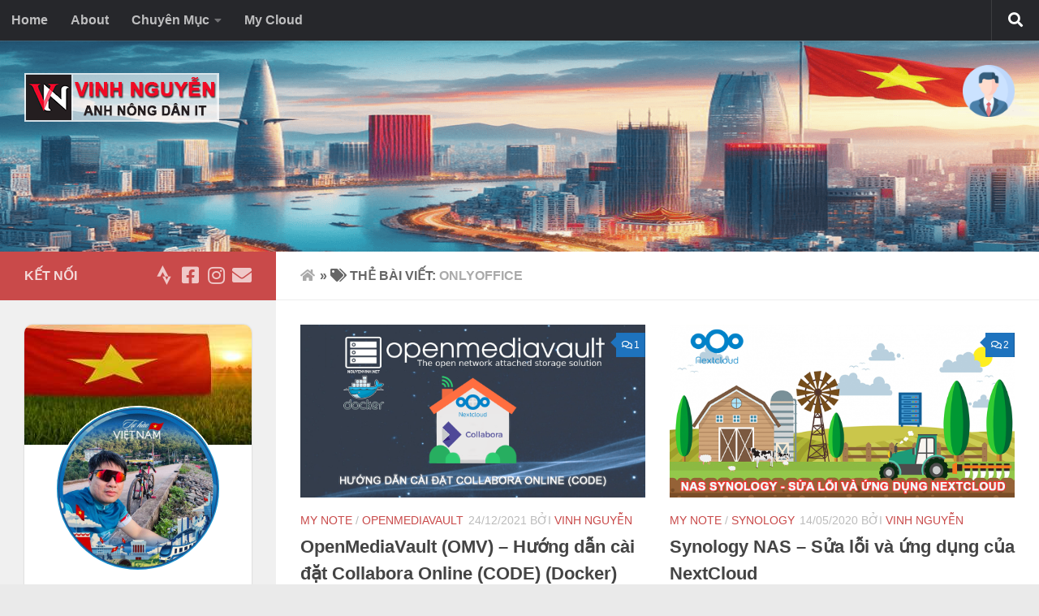

--- FILE ---
content_type: text/html; charset=utf-8
request_url: https://www.google.com/recaptcha/api2/anchor?ar=1&k=6LcC70oaAAAAAJvQs-0vnvYZDMLo_RAvQxgPcs-E&co=aHR0cHM6Ly9uZ3V5ZW52aW5oLm5ldDo0NDM.&hl=en&v=PoyoqOPhxBO7pBk68S4YbpHZ&size=invisible&anchor-ms=20000&execute-ms=30000&cb=9wia9f4hka4l
body_size: 48680
content:
<!DOCTYPE HTML><html dir="ltr" lang="en"><head><meta http-equiv="Content-Type" content="text/html; charset=UTF-8">
<meta http-equiv="X-UA-Compatible" content="IE=edge">
<title>reCAPTCHA</title>
<style type="text/css">
/* cyrillic-ext */
@font-face {
  font-family: 'Roboto';
  font-style: normal;
  font-weight: 400;
  font-stretch: 100%;
  src: url(//fonts.gstatic.com/s/roboto/v48/KFO7CnqEu92Fr1ME7kSn66aGLdTylUAMa3GUBHMdazTgWw.woff2) format('woff2');
  unicode-range: U+0460-052F, U+1C80-1C8A, U+20B4, U+2DE0-2DFF, U+A640-A69F, U+FE2E-FE2F;
}
/* cyrillic */
@font-face {
  font-family: 'Roboto';
  font-style: normal;
  font-weight: 400;
  font-stretch: 100%;
  src: url(//fonts.gstatic.com/s/roboto/v48/KFO7CnqEu92Fr1ME7kSn66aGLdTylUAMa3iUBHMdazTgWw.woff2) format('woff2');
  unicode-range: U+0301, U+0400-045F, U+0490-0491, U+04B0-04B1, U+2116;
}
/* greek-ext */
@font-face {
  font-family: 'Roboto';
  font-style: normal;
  font-weight: 400;
  font-stretch: 100%;
  src: url(//fonts.gstatic.com/s/roboto/v48/KFO7CnqEu92Fr1ME7kSn66aGLdTylUAMa3CUBHMdazTgWw.woff2) format('woff2');
  unicode-range: U+1F00-1FFF;
}
/* greek */
@font-face {
  font-family: 'Roboto';
  font-style: normal;
  font-weight: 400;
  font-stretch: 100%;
  src: url(//fonts.gstatic.com/s/roboto/v48/KFO7CnqEu92Fr1ME7kSn66aGLdTylUAMa3-UBHMdazTgWw.woff2) format('woff2');
  unicode-range: U+0370-0377, U+037A-037F, U+0384-038A, U+038C, U+038E-03A1, U+03A3-03FF;
}
/* math */
@font-face {
  font-family: 'Roboto';
  font-style: normal;
  font-weight: 400;
  font-stretch: 100%;
  src: url(//fonts.gstatic.com/s/roboto/v48/KFO7CnqEu92Fr1ME7kSn66aGLdTylUAMawCUBHMdazTgWw.woff2) format('woff2');
  unicode-range: U+0302-0303, U+0305, U+0307-0308, U+0310, U+0312, U+0315, U+031A, U+0326-0327, U+032C, U+032F-0330, U+0332-0333, U+0338, U+033A, U+0346, U+034D, U+0391-03A1, U+03A3-03A9, U+03B1-03C9, U+03D1, U+03D5-03D6, U+03F0-03F1, U+03F4-03F5, U+2016-2017, U+2034-2038, U+203C, U+2040, U+2043, U+2047, U+2050, U+2057, U+205F, U+2070-2071, U+2074-208E, U+2090-209C, U+20D0-20DC, U+20E1, U+20E5-20EF, U+2100-2112, U+2114-2115, U+2117-2121, U+2123-214F, U+2190, U+2192, U+2194-21AE, U+21B0-21E5, U+21F1-21F2, U+21F4-2211, U+2213-2214, U+2216-22FF, U+2308-230B, U+2310, U+2319, U+231C-2321, U+2336-237A, U+237C, U+2395, U+239B-23B7, U+23D0, U+23DC-23E1, U+2474-2475, U+25AF, U+25B3, U+25B7, U+25BD, U+25C1, U+25CA, U+25CC, U+25FB, U+266D-266F, U+27C0-27FF, U+2900-2AFF, U+2B0E-2B11, U+2B30-2B4C, U+2BFE, U+3030, U+FF5B, U+FF5D, U+1D400-1D7FF, U+1EE00-1EEFF;
}
/* symbols */
@font-face {
  font-family: 'Roboto';
  font-style: normal;
  font-weight: 400;
  font-stretch: 100%;
  src: url(//fonts.gstatic.com/s/roboto/v48/KFO7CnqEu92Fr1ME7kSn66aGLdTylUAMaxKUBHMdazTgWw.woff2) format('woff2');
  unicode-range: U+0001-000C, U+000E-001F, U+007F-009F, U+20DD-20E0, U+20E2-20E4, U+2150-218F, U+2190, U+2192, U+2194-2199, U+21AF, U+21E6-21F0, U+21F3, U+2218-2219, U+2299, U+22C4-22C6, U+2300-243F, U+2440-244A, U+2460-24FF, U+25A0-27BF, U+2800-28FF, U+2921-2922, U+2981, U+29BF, U+29EB, U+2B00-2BFF, U+4DC0-4DFF, U+FFF9-FFFB, U+10140-1018E, U+10190-1019C, U+101A0, U+101D0-101FD, U+102E0-102FB, U+10E60-10E7E, U+1D2C0-1D2D3, U+1D2E0-1D37F, U+1F000-1F0FF, U+1F100-1F1AD, U+1F1E6-1F1FF, U+1F30D-1F30F, U+1F315, U+1F31C, U+1F31E, U+1F320-1F32C, U+1F336, U+1F378, U+1F37D, U+1F382, U+1F393-1F39F, U+1F3A7-1F3A8, U+1F3AC-1F3AF, U+1F3C2, U+1F3C4-1F3C6, U+1F3CA-1F3CE, U+1F3D4-1F3E0, U+1F3ED, U+1F3F1-1F3F3, U+1F3F5-1F3F7, U+1F408, U+1F415, U+1F41F, U+1F426, U+1F43F, U+1F441-1F442, U+1F444, U+1F446-1F449, U+1F44C-1F44E, U+1F453, U+1F46A, U+1F47D, U+1F4A3, U+1F4B0, U+1F4B3, U+1F4B9, U+1F4BB, U+1F4BF, U+1F4C8-1F4CB, U+1F4D6, U+1F4DA, U+1F4DF, U+1F4E3-1F4E6, U+1F4EA-1F4ED, U+1F4F7, U+1F4F9-1F4FB, U+1F4FD-1F4FE, U+1F503, U+1F507-1F50B, U+1F50D, U+1F512-1F513, U+1F53E-1F54A, U+1F54F-1F5FA, U+1F610, U+1F650-1F67F, U+1F687, U+1F68D, U+1F691, U+1F694, U+1F698, U+1F6AD, U+1F6B2, U+1F6B9-1F6BA, U+1F6BC, U+1F6C6-1F6CF, U+1F6D3-1F6D7, U+1F6E0-1F6EA, U+1F6F0-1F6F3, U+1F6F7-1F6FC, U+1F700-1F7FF, U+1F800-1F80B, U+1F810-1F847, U+1F850-1F859, U+1F860-1F887, U+1F890-1F8AD, U+1F8B0-1F8BB, U+1F8C0-1F8C1, U+1F900-1F90B, U+1F93B, U+1F946, U+1F984, U+1F996, U+1F9E9, U+1FA00-1FA6F, U+1FA70-1FA7C, U+1FA80-1FA89, U+1FA8F-1FAC6, U+1FACE-1FADC, U+1FADF-1FAE9, U+1FAF0-1FAF8, U+1FB00-1FBFF;
}
/* vietnamese */
@font-face {
  font-family: 'Roboto';
  font-style: normal;
  font-weight: 400;
  font-stretch: 100%;
  src: url(//fonts.gstatic.com/s/roboto/v48/KFO7CnqEu92Fr1ME7kSn66aGLdTylUAMa3OUBHMdazTgWw.woff2) format('woff2');
  unicode-range: U+0102-0103, U+0110-0111, U+0128-0129, U+0168-0169, U+01A0-01A1, U+01AF-01B0, U+0300-0301, U+0303-0304, U+0308-0309, U+0323, U+0329, U+1EA0-1EF9, U+20AB;
}
/* latin-ext */
@font-face {
  font-family: 'Roboto';
  font-style: normal;
  font-weight: 400;
  font-stretch: 100%;
  src: url(//fonts.gstatic.com/s/roboto/v48/KFO7CnqEu92Fr1ME7kSn66aGLdTylUAMa3KUBHMdazTgWw.woff2) format('woff2');
  unicode-range: U+0100-02BA, U+02BD-02C5, U+02C7-02CC, U+02CE-02D7, U+02DD-02FF, U+0304, U+0308, U+0329, U+1D00-1DBF, U+1E00-1E9F, U+1EF2-1EFF, U+2020, U+20A0-20AB, U+20AD-20C0, U+2113, U+2C60-2C7F, U+A720-A7FF;
}
/* latin */
@font-face {
  font-family: 'Roboto';
  font-style: normal;
  font-weight: 400;
  font-stretch: 100%;
  src: url(//fonts.gstatic.com/s/roboto/v48/KFO7CnqEu92Fr1ME7kSn66aGLdTylUAMa3yUBHMdazQ.woff2) format('woff2');
  unicode-range: U+0000-00FF, U+0131, U+0152-0153, U+02BB-02BC, U+02C6, U+02DA, U+02DC, U+0304, U+0308, U+0329, U+2000-206F, U+20AC, U+2122, U+2191, U+2193, U+2212, U+2215, U+FEFF, U+FFFD;
}
/* cyrillic-ext */
@font-face {
  font-family: 'Roboto';
  font-style: normal;
  font-weight: 500;
  font-stretch: 100%;
  src: url(//fonts.gstatic.com/s/roboto/v48/KFO7CnqEu92Fr1ME7kSn66aGLdTylUAMa3GUBHMdazTgWw.woff2) format('woff2');
  unicode-range: U+0460-052F, U+1C80-1C8A, U+20B4, U+2DE0-2DFF, U+A640-A69F, U+FE2E-FE2F;
}
/* cyrillic */
@font-face {
  font-family: 'Roboto';
  font-style: normal;
  font-weight: 500;
  font-stretch: 100%;
  src: url(//fonts.gstatic.com/s/roboto/v48/KFO7CnqEu92Fr1ME7kSn66aGLdTylUAMa3iUBHMdazTgWw.woff2) format('woff2');
  unicode-range: U+0301, U+0400-045F, U+0490-0491, U+04B0-04B1, U+2116;
}
/* greek-ext */
@font-face {
  font-family: 'Roboto';
  font-style: normal;
  font-weight: 500;
  font-stretch: 100%;
  src: url(//fonts.gstatic.com/s/roboto/v48/KFO7CnqEu92Fr1ME7kSn66aGLdTylUAMa3CUBHMdazTgWw.woff2) format('woff2');
  unicode-range: U+1F00-1FFF;
}
/* greek */
@font-face {
  font-family: 'Roboto';
  font-style: normal;
  font-weight: 500;
  font-stretch: 100%;
  src: url(//fonts.gstatic.com/s/roboto/v48/KFO7CnqEu92Fr1ME7kSn66aGLdTylUAMa3-UBHMdazTgWw.woff2) format('woff2');
  unicode-range: U+0370-0377, U+037A-037F, U+0384-038A, U+038C, U+038E-03A1, U+03A3-03FF;
}
/* math */
@font-face {
  font-family: 'Roboto';
  font-style: normal;
  font-weight: 500;
  font-stretch: 100%;
  src: url(//fonts.gstatic.com/s/roboto/v48/KFO7CnqEu92Fr1ME7kSn66aGLdTylUAMawCUBHMdazTgWw.woff2) format('woff2');
  unicode-range: U+0302-0303, U+0305, U+0307-0308, U+0310, U+0312, U+0315, U+031A, U+0326-0327, U+032C, U+032F-0330, U+0332-0333, U+0338, U+033A, U+0346, U+034D, U+0391-03A1, U+03A3-03A9, U+03B1-03C9, U+03D1, U+03D5-03D6, U+03F0-03F1, U+03F4-03F5, U+2016-2017, U+2034-2038, U+203C, U+2040, U+2043, U+2047, U+2050, U+2057, U+205F, U+2070-2071, U+2074-208E, U+2090-209C, U+20D0-20DC, U+20E1, U+20E5-20EF, U+2100-2112, U+2114-2115, U+2117-2121, U+2123-214F, U+2190, U+2192, U+2194-21AE, U+21B0-21E5, U+21F1-21F2, U+21F4-2211, U+2213-2214, U+2216-22FF, U+2308-230B, U+2310, U+2319, U+231C-2321, U+2336-237A, U+237C, U+2395, U+239B-23B7, U+23D0, U+23DC-23E1, U+2474-2475, U+25AF, U+25B3, U+25B7, U+25BD, U+25C1, U+25CA, U+25CC, U+25FB, U+266D-266F, U+27C0-27FF, U+2900-2AFF, U+2B0E-2B11, U+2B30-2B4C, U+2BFE, U+3030, U+FF5B, U+FF5D, U+1D400-1D7FF, U+1EE00-1EEFF;
}
/* symbols */
@font-face {
  font-family: 'Roboto';
  font-style: normal;
  font-weight: 500;
  font-stretch: 100%;
  src: url(//fonts.gstatic.com/s/roboto/v48/KFO7CnqEu92Fr1ME7kSn66aGLdTylUAMaxKUBHMdazTgWw.woff2) format('woff2');
  unicode-range: U+0001-000C, U+000E-001F, U+007F-009F, U+20DD-20E0, U+20E2-20E4, U+2150-218F, U+2190, U+2192, U+2194-2199, U+21AF, U+21E6-21F0, U+21F3, U+2218-2219, U+2299, U+22C4-22C6, U+2300-243F, U+2440-244A, U+2460-24FF, U+25A0-27BF, U+2800-28FF, U+2921-2922, U+2981, U+29BF, U+29EB, U+2B00-2BFF, U+4DC0-4DFF, U+FFF9-FFFB, U+10140-1018E, U+10190-1019C, U+101A0, U+101D0-101FD, U+102E0-102FB, U+10E60-10E7E, U+1D2C0-1D2D3, U+1D2E0-1D37F, U+1F000-1F0FF, U+1F100-1F1AD, U+1F1E6-1F1FF, U+1F30D-1F30F, U+1F315, U+1F31C, U+1F31E, U+1F320-1F32C, U+1F336, U+1F378, U+1F37D, U+1F382, U+1F393-1F39F, U+1F3A7-1F3A8, U+1F3AC-1F3AF, U+1F3C2, U+1F3C4-1F3C6, U+1F3CA-1F3CE, U+1F3D4-1F3E0, U+1F3ED, U+1F3F1-1F3F3, U+1F3F5-1F3F7, U+1F408, U+1F415, U+1F41F, U+1F426, U+1F43F, U+1F441-1F442, U+1F444, U+1F446-1F449, U+1F44C-1F44E, U+1F453, U+1F46A, U+1F47D, U+1F4A3, U+1F4B0, U+1F4B3, U+1F4B9, U+1F4BB, U+1F4BF, U+1F4C8-1F4CB, U+1F4D6, U+1F4DA, U+1F4DF, U+1F4E3-1F4E6, U+1F4EA-1F4ED, U+1F4F7, U+1F4F9-1F4FB, U+1F4FD-1F4FE, U+1F503, U+1F507-1F50B, U+1F50D, U+1F512-1F513, U+1F53E-1F54A, U+1F54F-1F5FA, U+1F610, U+1F650-1F67F, U+1F687, U+1F68D, U+1F691, U+1F694, U+1F698, U+1F6AD, U+1F6B2, U+1F6B9-1F6BA, U+1F6BC, U+1F6C6-1F6CF, U+1F6D3-1F6D7, U+1F6E0-1F6EA, U+1F6F0-1F6F3, U+1F6F7-1F6FC, U+1F700-1F7FF, U+1F800-1F80B, U+1F810-1F847, U+1F850-1F859, U+1F860-1F887, U+1F890-1F8AD, U+1F8B0-1F8BB, U+1F8C0-1F8C1, U+1F900-1F90B, U+1F93B, U+1F946, U+1F984, U+1F996, U+1F9E9, U+1FA00-1FA6F, U+1FA70-1FA7C, U+1FA80-1FA89, U+1FA8F-1FAC6, U+1FACE-1FADC, U+1FADF-1FAE9, U+1FAF0-1FAF8, U+1FB00-1FBFF;
}
/* vietnamese */
@font-face {
  font-family: 'Roboto';
  font-style: normal;
  font-weight: 500;
  font-stretch: 100%;
  src: url(//fonts.gstatic.com/s/roboto/v48/KFO7CnqEu92Fr1ME7kSn66aGLdTylUAMa3OUBHMdazTgWw.woff2) format('woff2');
  unicode-range: U+0102-0103, U+0110-0111, U+0128-0129, U+0168-0169, U+01A0-01A1, U+01AF-01B0, U+0300-0301, U+0303-0304, U+0308-0309, U+0323, U+0329, U+1EA0-1EF9, U+20AB;
}
/* latin-ext */
@font-face {
  font-family: 'Roboto';
  font-style: normal;
  font-weight: 500;
  font-stretch: 100%;
  src: url(//fonts.gstatic.com/s/roboto/v48/KFO7CnqEu92Fr1ME7kSn66aGLdTylUAMa3KUBHMdazTgWw.woff2) format('woff2');
  unicode-range: U+0100-02BA, U+02BD-02C5, U+02C7-02CC, U+02CE-02D7, U+02DD-02FF, U+0304, U+0308, U+0329, U+1D00-1DBF, U+1E00-1E9F, U+1EF2-1EFF, U+2020, U+20A0-20AB, U+20AD-20C0, U+2113, U+2C60-2C7F, U+A720-A7FF;
}
/* latin */
@font-face {
  font-family: 'Roboto';
  font-style: normal;
  font-weight: 500;
  font-stretch: 100%;
  src: url(//fonts.gstatic.com/s/roboto/v48/KFO7CnqEu92Fr1ME7kSn66aGLdTylUAMa3yUBHMdazQ.woff2) format('woff2');
  unicode-range: U+0000-00FF, U+0131, U+0152-0153, U+02BB-02BC, U+02C6, U+02DA, U+02DC, U+0304, U+0308, U+0329, U+2000-206F, U+20AC, U+2122, U+2191, U+2193, U+2212, U+2215, U+FEFF, U+FFFD;
}
/* cyrillic-ext */
@font-face {
  font-family: 'Roboto';
  font-style: normal;
  font-weight: 900;
  font-stretch: 100%;
  src: url(//fonts.gstatic.com/s/roboto/v48/KFO7CnqEu92Fr1ME7kSn66aGLdTylUAMa3GUBHMdazTgWw.woff2) format('woff2');
  unicode-range: U+0460-052F, U+1C80-1C8A, U+20B4, U+2DE0-2DFF, U+A640-A69F, U+FE2E-FE2F;
}
/* cyrillic */
@font-face {
  font-family: 'Roboto';
  font-style: normal;
  font-weight: 900;
  font-stretch: 100%;
  src: url(//fonts.gstatic.com/s/roboto/v48/KFO7CnqEu92Fr1ME7kSn66aGLdTylUAMa3iUBHMdazTgWw.woff2) format('woff2');
  unicode-range: U+0301, U+0400-045F, U+0490-0491, U+04B0-04B1, U+2116;
}
/* greek-ext */
@font-face {
  font-family: 'Roboto';
  font-style: normal;
  font-weight: 900;
  font-stretch: 100%;
  src: url(//fonts.gstatic.com/s/roboto/v48/KFO7CnqEu92Fr1ME7kSn66aGLdTylUAMa3CUBHMdazTgWw.woff2) format('woff2');
  unicode-range: U+1F00-1FFF;
}
/* greek */
@font-face {
  font-family: 'Roboto';
  font-style: normal;
  font-weight: 900;
  font-stretch: 100%;
  src: url(//fonts.gstatic.com/s/roboto/v48/KFO7CnqEu92Fr1ME7kSn66aGLdTylUAMa3-UBHMdazTgWw.woff2) format('woff2');
  unicode-range: U+0370-0377, U+037A-037F, U+0384-038A, U+038C, U+038E-03A1, U+03A3-03FF;
}
/* math */
@font-face {
  font-family: 'Roboto';
  font-style: normal;
  font-weight: 900;
  font-stretch: 100%;
  src: url(//fonts.gstatic.com/s/roboto/v48/KFO7CnqEu92Fr1ME7kSn66aGLdTylUAMawCUBHMdazTgWw.woff2) format('woff2');
  unicode-range: U+0302-0303, U+0305, U+0307-0308, U+0310, U+0312, U+0315, U+031A, U+0326-0327, U+032C, U+032F-0330, U+0332-0333, U+0338, U+033A, U+0346, U+034D, U+0391-03A1, U+03A3-03A9, U+03B1-03C9, U+03D1, U+03D5-03D6, U+03F0-03F1, U+03F4-03F5, U+2016-2017, U+2034-2038, U+203C, U+2040, U+2043, U+2047, U+2050, U+2057, U+205F, U+2070-2071, U+2074-208E, U+2090-209C, U+20D0-20DC, U+20E1, U+20E5-20EF, U+2100-2112, U+2114-2115, U+2117-2121, U+2123-214F, U+2190, U+2192, U+2194-21AE, U+21B0-21E5, U+21F1-21F2, U+21F4-2211, U+2213-2214, U+2216-22FF, U+2308-230B, U+2310, U+2319, U+231C-2321, U+2336-237A, U+237C, U+2395, U+239B-23B7, U+23D0, U+23DC-23E1, U+2474-2475, U+25AF, U+25B3, U+25B7, U+25BD, U+25C1, U+25CA, U+25CC, U+25FB, U+266D-266F, U+27C0-27FF, U+2900-2AFF, U+2B0E-2B11, U+2B30-2B4C, U+2BFE, U+3030, U+FF5B, U+FF5D, U+1D400-1D7FF, U+1EE00-1EEFF;
}
/* symbols */
@font-face {
  font-family: 'Roboto';
  font-style: normal;
  font-weight: 900;
  font-stretch: 100%;
  src: url(//fonts.gstatic.com/s/roboto/v48/KFO7CnqEu92Fr1ME7kSn66aGLdTylUAMaxKUBHMdazTgWw.woff2) format('woff2');
  unicode-range: U+0001-000C, U+000E-001F, U+007F-009F, U+20DD-20E0, U+20E2-20E4, U+2150-218F, U+2190, U+2192, U+2194-2199, U+21AF, U+21E6-21F0, U+21F3, U+2218-2219, U+2299, U+22C4-22C6, U+2300-243F, U+2440-244A, U+2460-24FF, U+25A0-27BF, U+2800-28FF, U+2921-2922, U+2981, U+29BF, U+29EB, U+2B00-2BFF, U+4DC0-4DFF, U+FFF9-FFFB, U+10140-1018E, U+10190-1019C, U+101A0, U+101D0-101FD, U+102E0-102FB, U+10E60-10E7E, U+1D2C0-1D2D3, U+1D2E0-1D37F, U+1F000-1F0FF, U+1F100-1F1AD, U+1F1E6-1F1FF, U+1F30D-1F30F, U+1F315, U+1F31C, U+1F31E, U+1F320-1F32C, U+1F336, U+1F378, U+1F37D, U+1F382, U+1F393-1F39F, U+1F3A7-1F3A8, U+1F3AC-1F3AF, U+1F3C2, U+1F3C4-1F3C6, U+1F3CA-1F3CE, U+1F3D4-1F3E0, U+1F3ED, U+1F3F1-1F3F3, U+1F3F5-1F3F7, U+1F408, U+1F415, U+1F41F, U+1F426, U+1F43F, U+1F441-1F442, U+1F444, U+1F446-1F449, U+1F44C-1F44E, U+1F453, U+1F46A, U+1F47D, U+1F4A3, U+1F4B0, U+1F4B3, U+1F4B9, U+1F4BB, U+1F4BF, U+1F4C8-1F4CB, U+1F4D6, U+1F4DA, U+1F4DF, U+1F4E3-1F4E6, U+1F4EA-1F4ED, U+1F4F7, U+1F4F9-1F4FB, U+1F4FD-1F4FE, U+1F503, U+1F507-1F50B, U+1F50D, U+1F512-1F513, U+1F53E-1F54A, U+1F54F-1F5FA, U+1F610, U+1F650-1F67F, U+1F687, U+1F68D, U+1F691, U+1F694, U+1F698, U+1F6AD, U+1F6B2, U+1F6B9-1F6BA, U+1F6BC, U+1F6C6-1F6CF, U+1F6D3-1F6D7, U+1F6E0-1F6EA, U+1F6F0-1F6F3, U+1F6F7-1F6FC, U+1F700-1F7FF, U+1F800-1F80B, U+1F810-1F847, U+1F850-1F859, U+1F860-1F887, U+1F890-1F8AD, U+1F8B0-1F8BB, U+1F8C0-1F8C1, U+1F900-1F90B, U+1F93B, U+1F946, U+1F984, U+1F996, U+1F9E9, U+1FA00-1FA6F, U+1FA70-1FA7C, U+1FA80-1FA89, U+1FA8F-1FAC6, U+1FACE-1FADC, U+1FADF-1FAE9, U+1FAF0-1FAF8, U+1FB00-1FBFF;
}
/* vietnamese */
@font-face {
  font-family: 'Roboto';
  font-style: normal;
  font-weight: 900;
  font-stretch: 100%;
  src: url(//fonts.gstatic.com/s/roboto/v48/KFO7CnqEu92Fr1ME7kSn66aGLdTylUAMa3OUBHMdazTgWw.woff2) format('woff2');
  unicode-range: U+0102-0103, U+0110-0111, U+0128-0129, U+0168-0169, U+01A0-01A1, U+01AF-01B0, U+0300-0301, U+0303-0304, U+0308-0309, U+0323, U+0329, U+1EA0-1EF9, U+20AB;
}
/* latin-ext */
@font-face {
  font-family: 'Roboto';
  font-style: normal;
  font-weight: 900;
  font-stretch: 100%;
  src: url(//fonts.gstatic.com/s/roboto/v48/KFO7CnqEu92Fr1ME7kSn66aGLdTylUAMa3KUBHMdazTgWw.woff2) format('woff2');
  unicode-range: U+0100-02BA, U+02BD-02C5, U+02C7-02CC, U+02CE-02D7, U+02DD-02FF, U+0304, U+0308, U+0329, U+1D00-1DBF, U+1E00-1E9F, U+1EF2-1EFF, U+2020, U+20A0-20AB, U+20AD-20C0, U+2113, U+2C60-2C7F, U+A720-A7FF;
}
/* latin */
@font-face {
  font-family: 'Roboto';
  font-style: normal;
  font-weight: 900;
  font-stretch: 100%;
  src: url(//fonts.gstatic.com/s/roboto/v48/KFO7CnqEu92Fr1ME7kSn66aGLdTylUAMa3yUBHMdazQ.woff2) format('woff2');
  unicode-range: U+0000-00FF, U+0131, U+0152-0153, U+02BB-02BC, U+02C6, U+02DA, U+02DC, U+0304, U+0308, U+0329, U+2000-206F, U+20AC, U+2122, U+2191, U+2193, U+2212, U+2215, U+FEFF, U+FFFD;
}

</style>
<link rel="stylesheet" type="text/css" href="https://www.gstatic.com/recaptcha/releases/PoyoqOPhxBO7pBk68S4YbpHZ/styles__ltr.css">
<script nonce="v-fzKB-jEpcfl_MxV4mKlw" type="text/javascript">window['__recaptcha_api'] = 'https://www.google.com/recaptcha/api2/';</script>
<script type="text/javascript" src="https://www.gstatic.com/recaptcha/releases/PoyoqOPhxBO7pBk68S4YbpHZ/recaptcha__en.js" nonce="v-fzKB-jEpcfl_MxV4mKlw">
      
    </script></head>
<body><div id="rc-anchor-alert" class="rc-anchor-alert"></div>
<input type="hidden" id="recaptcha-token" value="[base64]">
<script type="text/javascript" nonce="v-fzKB-jEpcfl_MxV4mKlw">
      recaptcha.anchor.Main.init("[\x22ainput\x22,[\x22bgdata\x22,\x22\x22,\[base64]/[base64]/MjU1Ong/[base64]/[base64]/[base64]/[base64]/[base64]/[base64]/[base64]/[base64]/[base64]/[base64]/[base64]/[base64]/[base64]/[base64]/[base64]\\u003d\x22,\[base64]\\u003d\\u003d\x22,\x22wpcnwoHDtMOCwpzDnMK3LcK/GCUhaVVfYMOww5lPw4QGwpMqwprCnSIuX1xKZ8KNAcK1WmjCqMOGcGpQwpHCscO1wqzCgmHDoHnCmsOhwp/CgMKFw4MWwoPDj8Oew6rCihtmPMK6wrbDvcKFw5w0aMOKw43ChcOQwrEZEMOtJBjCt18wwrLCp8ORAUXDuy1Qw4hvdBhoaWjCr8OwXCMGw6N2wpMBbiBdaWEqw4jDpsKSwqF/[base64]/DvcOIdcOnw5TDsAfClcO1wo48GsO/Mw7CksOhBmZgHcOhw47CmQzDpsOgBE4vwpnDumbCuMOGwrzDq8OQbxbDh8KSwq7CvHvCmVwcw6rDu8K5wroyw64+wqzCrsKZwqjDrVfDvsKDwpnDn0FRwqhpw44Bw5nDusK7esKBw58SCMOMX8KQUg/CjMK0woATw7fCtxfCmDoCSAzCnjkLwoLDgCs7dyfClD7Cp8ODfMKRwo8aRgzDh8KnPmg5w6DCqcO0w4TCtMKBRMOwwpFlHFvCucOYVGMyw5TCvl7ChcKNw4jDvWzDsG/Cg8KhcndyO8K1w4YeBnTDs8K6wr4BMGDCvsK9UsKQDggYDsK/[base64]/CtMOcNMOew65zw5ENw6oSbExOXBvDsDhGYsKkwpRodjzDgMO9Yk9+w4lhQcOxOMO0ZxAOw7MxHMOmw5bClsKtdw/Cg8OKCmwzw7w6Qy15XMK+wqLCg2BjPMOrw4zCrMKVwqrDuBXChcOYw4/DlMOdXcOGwoXDvsO9JMKewrvDl8Otw4ASecO/[base64]/DvMOcwoFzDMOTEcO0L8OSXcKjwoUww54tAcOow64bwo/DjkYMLsOlY8K/MsKDNzDCkcKaNhnCn8KHwqzCqXHCjEgEBsOGwoXCnQ8yVy5dwo7Cj8Ocwrg2w4UkwrvCtQU1w43DisOrwpMDMk/DpMKWOENpG1XDnsKcwo8Bw7VfCsKibUrCulE2EMKtw5fDqklGIFgQw4bCvCtUwrMzwr7CnWDDskpmJMKzbHTCqcKHwpQJRw/DtgnCnzNCwqTDjMKST8Oxw6tRw5/CrsK2MmUoN8Ojw4jCisK6aMKRTRTDv3MXV8Odw5/[base64]/DvsKKw6IEICQ4w5h7FMOcasKNCMK3w5FbwpPDqcKew7p5XcO5wrzDmTl4w4jDoMOSW8Opwpw0cMOwYsKcGsOybMOfw5rDrQrDk8KjOMK3RwPCqCPDmFQnwqVdw4HCtFTCnHDCv8K9eMOfST3Dj8OXKcKwUsO6CC7CtcOZwoPDllh9EsO5PcKCw47DsizDvcOHwr/CtsKffsKZw4LCkMO8w4/[base64]/CowrCvQ7DgcKcIFQWwqVLwrjCvlTDkzMtw4tvAQ4bV8K/AsOPwofCmMOLc3/[base64]/CiwRYwq3CgcK4GcKkTGhUwrFlw7/[base64]/DtMOuCsOZQsOHw4/CjsOgw4zDjUjCjG0RVcKnRcKhFMKiEcOnWMOdw70Owr1MwrfDk8OqfgVhfcKlw4zCpFvDjWBVNcKbNyYiKE/DsGACLk7DlCHDpMOBw5fClmxHworCvFowTEpgU8OxwoMvw7Jbw7sAE2nCqAQuwpJFRVzCqA/DuBDDqsO8w7/CmixvB8Orwr3DicOLKRoKF3JqwpYgTcOiwoHDkRl0w5VgXQlJw55sw4/DnjkoaGpQw4Z9L8OpJsKNw5nDsMKtw6Iiw6jCliXDkcOBwr8VCsKawrFcw4ddZlNSw51WbsKtKEDDt8O5c8OTf8KzfsOdOMOxTh/Co8O5SMOTw7kkYh4pwpvDh2DDuTvDmcO3Gj/DlXoswqBDKcK3wo0Fw6x7eMOtE8OGBUY3OgMOw6hrw4XDsDDDo0IVw4fChMONSy8hTMOxwpTCoVkEw64WZMOMw7vCs8K5wq7CkWvCo3xDeWkud8OOBsKHY8ONcsOVwp5tw70Tw5oLccKFw69gJcOYUEZJGcOdw40tw6rCuT40TQ1jw6NPwo/ChhpUwr/Dv8O6bg8AG8OjFw3DtQrCv8K0C8OxcmzCt2nCvsKsA8Kow7pQw5nCqMK2BxPCucOabD0ywrtEHSPDmV7Chw7DmmTCmVFHw5cFw6pSw5dDw6xqw7jDrsOrb8KCC8KRwo/[base64]/[base64]/CgGPCgx3CmRFswqjClzfDrUMaw58aw4LDgjDCvsKUdcKtw5HDucO5w6IeMhJtw69LL8Kyw7DCjkvCo8KGw4MbwqLCnMKewpfCuDtiwq3DkC5tLcOILRZHw6DDksO/w43CiC9FWcK/FcOXwpt3aMOvCE5Fwo0YR8OAw7dSw5kGw7rCqUAmw6jDnsK9w6PCmMOsMlgxOsO0VTXDnUXDoit4wqnChcK3wqDDji7DqsKYehvDusKPw7jCvMKwalbCjHXCv3sjwonDscKCIcKPZcKlw48BwprDmMOdw78Jw6LDs8K4w7vChg/DvE9ab8OqwrAPKFzCpcK9w63DmsOGwoLCm2fChMO/w4TCmCLCuMKtw7fDpsOgw51OHFhrK8Ozw6EEwopWc8K1PyZrQcKpFjHDv8K5LMKOw7vCuSTCvj5VRnlfwq7DtygcSw3Dt8K/dD3Ci8OYw7p0PizCgTjDlMOLw5kWw7vDo8OXYAnCmsOVw7cWeMKhwrfDqsOnJw89TnvDnnEtwrdUI8KzKcOuwqEOwpcDw6fCoMOmNcK9wrxMwqzCiMODwrYiw57Cs0PDr8OTB3Fowq3Cp2NjLsKbRcKewoPDrsOPw77DsE/ClsOGQmwSw4bDp1vChnvDs1DDm8K4wpc3wqTCq8Owwq95QDRRJsOmUm8nwoPCrgNVVh07ZMO1XcOswr/DmS93wr3DmxZ4w4rDkMOSwol1wo3Cri7Co0jCssOtacKxKcONw5YBwqExwoXCrcOjaHxpKiTCl8KRwoNUw4/Cv18Rw79NbcKewrrDmsOVPMKzw7jDrcK9w6s/[base64]/Dn8K+w5fCqcOKSsKMw5nDhcOnTcKxAsK5O8Oiw5tAbsOmMcOjw6PCncKHw6cVwrt/w7wrw7cQwq/DksKDw6nCm8OKcSIxIyZNclcuwoUCw5DCqsOXw7XCiGPCpcO3NSg7wpQUM0k8w55mSUbDmAXCrj0Xwpl5w7QCw4d0w4tFwp3DkRBjTMOww63Dtz5gwq3CvmDDkMKWZMKfw5bDjcKVwrjDkMOAw4/[base64]/CoD3CksOsSMKcw6kPwpfCtWIyJhgnJ8KaNQEPNsOpBsOqZxzDnRjDt8KjJhxuwpALwrd9wpLDncOUdkQQY8Kmwq/CgHDDlizCisOJwrbDhUlzeAoiwplUwojCpmbDrm3CsAZkwpDCpEbDm2XCmC/Dj8O4w5I5w49nF0/[base64]/wpRCbsKZwozCgDfDrsK+KUXCv1svC8K9U8KZHH7CjTXDonzClwJwIcKfwrbDqmFsEm4OZBZYAVtww6wgGhTDuw/DvcK/[base64]/[base64]/ClMOOUsOxSsKHQMK1YMOWwqAydMOCEjkeecKHw6nCv8OdwpbCoMKCw4TCg8OeA1xQIkjCk8OMFnF5bx0lXTxcw5DDssORHwTDqMOaM23CgmBLwpdCw4zCq8K+w79fP8Olw7klWhjCscO1w5lCBTHDnmA3w5rCrsOsw4/Cl2XDjj/[base64]/w7/[base64]/[base64]/[base64]/[base64]/DlsONw7jCniEJasOywoIWwoJsMMKYJwHCqMO1YcK+CV/CicKAwpkTwqoXIsKYwo7ChB0vw6jDgsOFNC/ChBonwpRLw6jDv8OQw6k3woLCsgAJw4dnwp44REnCosOrI8OXPMOWFcKLbsK3IzxDagZ+VnvCvsORw6HCsmZPw6NLwqPDg8O1ecKXwrLCqxs/wr51X3vCmSTDpBlxw5AAL3rDiwAMwq9nw7FLQ8KsfnkGw4ksO8Krc24Pw45Gw5PCl3Q4w7Z4w5ZOw6nCnitoVE1ZGcO3YsK2GcKJe1MhVcOJwqzCl8ONwoU2DcKCY8OPw6DDvsK3GsKZw5/CjGRnB8OFUVRoAcKhwrQvOWnDlsKPw71wdV5nwpdiV8OGwrAbbcObwo3DkkFxVB0ywpVjw40eDi0XZ8OZY8OYYE3CmMOGwrPDsHZzJ8KtbnAswo/[base64]/CmhLDhMONDcKRw7gOMi5+w7xow64pf8Ozw5k9DFwvw5XCrw0UFMOiCnrCnyAowrgyVzrDosOSUcOSw7PDh2kXw47CmsKTaATDrlxWwqMfH8KcBsKAegtnLMK2w4LDscOwFgIhQz4nwq/[base64]/DnMOOci5ZwpTCok5zw4jCt8O6HcOFQMKEHiYiw7XDgRbCg1zDuFFsRsKow4BZfms7woZIWATCiyE2KcKgwoLCsSNpw63Dmh/CtcOHwrvCgnPCoMKaFMKLwqjCtjXDjcKJwqHCqHnDojlCwqhiwoEEBwjDoMOvw63Cp8OefsOqQzTCvMOnOiISw6ldSCXDsinCp3srCMOcRVLDg0zCncK1w47CusKVXTUlwrrDh8O/[base64]/Ch3LClMOvBzLCjMK3ShQfw73DjcK1wpluD8K6w5YWwp4ywpI3FXk2bcK1wpRUwq/CnWXDicK/LyvCphzDvcKcwqZLT1RIHwLCocOVIMK/RcKeDcObw4Y7woDDt8OiAsO8woFKMMKTHUjDpBJrwofDqsO4w6kMwoXCocKHwp0Ne8OdQsKIOcOnfsK1AHPDvEZ3wqNfwrzDjn15wr/Cs8O6wrvDmCRSWcOow7JCEVgow4ttwrJ9DcK8Q8K+w7/DiwERYMKQGGHClSoWw6xpHy3CusK3wpEfwqfCocKyXHIhwpNxXzFOwrdvHsOBwpZoaMOSwpTCmkZOwrXDrcO8w7sRZA1/F8OsVTlDwpRgKMKkw7rCocOMw6wNwq/Dv0FFwrl0wr98QxUiPsOeBG/DpDDDmMOnw7oNw5JDwowCIVZLRcKeGhPDtcK+R8KpD3t/eyXDqFdQwpDDj315W8OWwoVvw6Nvwpg3w5AZYV8/[base64]/[base64]/OsKBCMOrFmo/[base64]/Dl05nw6tOWsO9w4QXw4owEMOkKUbDtsK2XMKMwqDDvMKOUxw6BMOiw7fDsEtBw5TCq3/Cj8KvNMO+SlDDt1/Di3/Ct8OqNSHCtTApw5NmGR9HLsKEw6R4MMKVw7HCoTLCkHDDsMKbwqDDtilAwovDoR0mPcO0wprDkx7CnAtKw4jCqn8jwpfCnsKCPsOtYsK3w4nCvF13UhvDp359wrVpZRjCkTs4wpbCpcK8Sl41wrNlwrV3wqUSw5EGL8OLQsO2wq1iwoAPT3fCgUQRI8O/woTClygWwrYIwrnDjsOQAcKlOcOYL24xwqoRwqDCg8OifsK6OEl0OcOoMhjDolHDlXHDssKiSMOxw5hrHMOHw4rCiWwowq3CtMOYUcKhwozClU/Dl1J/woYkw4AVw6JkwpBBw6MtUMKwd8Oew4jDn8OlCMKTFQfClhcZVMOCwr/DkMOAwqNcV8OrQsKfwpLDq8KeQUd/w6/CsXnDqMKCKcOSwqzDujbCoW8of8OZNQppEcO8wrtXwqMSwqDCicOICXVKwrfCt3TDvsKXYWRew5XDqWHCvsOVwoHCqETCnysVNGPDvBwaVcK5wozCpzPDi8K5BwDCpEd9FEtHCsK7fWXCgsOXwrtEwr9/w4F8BsKAwrvDkcOiwobDsUfDgmMGLMKmHMOoD2PCpcOzfjoLb8Oue0EIACzDpsOTwqzCq1XDk8KSw4sww5YTw7oCwpY/[base64]/CrW/DrcOYw6deZWFowpg5w6hdw7LDlzrCmsOWw59vwpwBw77Dv2x/JkzDtDvCtUhnIgc8bcKzwoZLbMOJwrTCtcKdE8OewoPCtMOvMT1GBjTDh8ORwrdObCPDo1kYPiEYNMO7IBvDnMKDw5ocYjl9SyHCvMKlEsKsQcKOwpLDtcOUGw7DsX/Dhj0Bw6HDiMO6X2rCoDQsP37CmQZ2w68oN8OZGB/[base64]/DiMKrXMOaRQzDpDEowq3CuT/CszABf8KwwpDCrnXCksO+esKddHRFesOCw5p0D3PCiHnCjVIzZ8OlV8Onw4rDqD7DuMOpehHDky3CnB4wf8KfwqDCngDCry/Ci0vDsmLDk2PCvTdtGzDCisKvBsOrwq3CkMOiVQoEwrHCkMOrwocxEDwWMcKEwrMgLsK7w5dQw7bCiMK/[base64]/DrWDCtsOtVQkZw4XDiMODwq/CucOQwrM/wpQfw4UBw6ZNwoMEwpvDvcKlw6howrpqbXfCu8KLwqRcwoMbw6ACGcOLFMKjw4DCt8OUw4sacVbDisOaw4zCvXXDu8Ksw7vChsOrwpc4X8OobsK2ccObasK2wqAZccOJeStDw5/DmDUjw4IAw5fDigbCncOLXMKJEzXDtsOcwobDjxcFw6o5Fg56w4MYR8K1L8OBw5s1KgN+wotVGRrChHdqMsOBfyptQMK7w5PDsSYQcsO6X8KcTMOidD7DqU/[base64]/[base64]/CrDPDnGBLwoxnCh7DnMKjAUhAXwXDncOTw4F6HMKIw5LCncO0w4PDjQQWWHjCssKhwr/DmlUAwozDoMOwwqMowqLDgsKewrnCqsKSZjA+w6DCpX7DvlokwqnDmsKpwqIdccK7w5kMfsKzw6kyaMObwrnCq8KufcOlGsK1wpTCpkXDvcOBw7spacOhEcKwYcOKw6zCosOUJMKybAvDqyEiw7hGw53DpsO/M8OaNcOLA8O+EFwHXSjClxbCgsKbBihDw6g0w4HDtkNgPijCmzNNUsOGBMO6w5HDgcOvwp3CrQrCiX/Dh1B0w6XCuyjCqsO5woHDty3DjsKRwptyw7h3w60gw6tqHTrCuAnDiyQ2wpvDmzNvNMOCwqJjwotkDcK2wrzCk8OGfcOtwrfDok3DjjnCmS7Dm8K+L2d6wqdpYn4rwpbDh14aMATCm8KYMcKJJE/Dp8ORcMOLVsO8Y3fDux3CjMOeZEkKZMOPKcK9wqbDtCXDl3oYwr7CkcOmIMOaw4vCrQTCi8Ovw6vCs8KtJMOsw7bDtB50wrd0PcKGwpTDnD0zPi/DihZlw4nCrMKeZMODw7LDlcKxFsKaw7ArVMOeYMKgDMKmFG81wqFpwrc8wolTwpvDnmlCwq1vFWvChHQTwofDhcOWPRMafVF6XSLDpsOVwp/DnjZcw4c/MRRfO2Zjw64lXX11OV8sUUnCvDBYw5fDny3CosKVworCiVReClESwo/DgHrChMO0w55ww70Hw5XDiMKQwpEDdwPCv8KXwrYrwoBpwrrDq8Krw5vDhWp6cj9twq0BFnM5AC3DvsOswrJ8S05qQWEZwo/[base64]/[base64]/wqnDiVDCicKpVnNkNgfDvcKyFcOowoHDvsKqTCjCuV/[base64]/CmRcEw7lUCVLDtMKJwqlgZUVvEMKjwr4+QsO0ZmRiw7ghwqN+JAbChMODw6/CucOjcyhDw7vDqcKqwpXDvSrDsDrDr23CmcOww41iw44Rw4PDmzbCqhwNwqspQiLDtMK7PlrDkMOwMzvCl8OoSsKmeznDnMKKw5vCrXk5J8O6w6vCrStzw5xHwoTCkA9/w6ZsTC4yKcK6wopFw4dnw4QbVARJw6UPw4daSlZvNMOqw4LCh2t+w6wdTg4LNEbDvcKjw7ZPXcO2AcOOAsOzDsK9wqnCghQsw5DCnsKNL8K8w4BLLMOfYRlOIFVGwrhIwr9FNsOHGFbDkTwmd8K4wo/DhMOQw4A9USzDocOddV11dMKuwpbCoMKJw7/CncONwqnDm8KEw4vDhVB1M8KawpcxYykLw6fCkA/DoMOXw4/CrcOOYMOxwo/CncKWwoDClRxEwoM6ccOIwoprwpZNwpzDmMKlEkbCn2zDhDIMwpkIMsKVwpTDu8KcdsOkw5HCs8KNw75TFg7DjsK4w4jCj8OTZwfDn1xowqrDryM+w53CsUvCvX9zbV85cMOjImFIcWDDh1DCl8OWwq/DlsOYKmDCknPCug8eVyrClsKNw4oGw4hXw68qwqZKNUXDl2jDrMKGe8OlJ8KwcAMmwpnCq3gHw5rCsiXCi8OrdMOLQi3Cj8OZwpXDsMKCw5MOw43CvMO6wrHCsCxmwrVyFVzDpsK/w7HCnMK+XwgACAEdwoYpf8OSwrRBJMKOwqfDrsOywqfDt8Ksw4Rqw7/DuMO8w4ZCwrVawobCvA8XcsKjSGdRwovDgMOgwrFfw6J7w7TDsD4SYMO5F8OYKmcgEHlCJW9jVyDChyLDkCjCisKLwqAlwr/[base64]/[base64]/DiMK0NsKxPcOSXybDsEBpRD/Dj07CrBnDuDcLw7RJI8OXwpt0VcOLRcKaL8OSwp1yAB3DuMK2w457fsO1wpldwp/CnkZyw7/DjQtdY19pFyTCrcKlw7RVwovDg8O/w5tPw63DgkoJw5kuQMKNOMOxOsKSwqDDj8ObJCnDlmUtwodswr1Jwr5Hw6RCNcOHw7LCvjkpTcO+DWLDlcKgJ3rDq2tQfFLDngfDhn7DnMK1wq5FwqB4HgjDsjs4woLCrsK3w7lnSMOkZTbDlh/[base64]/[base64]/DmXp2w6jCocOkN8ONwpUfOsO5csOmwpkRwpfDkMOZwoHDhDXDigPDoArDnRDCmMOEXHHDsMOEwodwZFTDjgzCgmPDlTTDjgMdwqPCu8K9FG8Ywo1+w7TDj8OOwrYADcK8WcKFw68wwrpVV8KSw6DClsOxw75DQcO0Tx/CsTLDicKTVHXCiBRnCcOSwp0gw6/Cm8KVFAXCvQUHEsKIbMKYDRkww5geHcOeG8OiScKTwoN0wr41ZMONw5A/[base64]/[base64]/QBt3w4nDoUTDo8Otw4tHwrbCusOCG0dRSMOpwq/[base64]/w5HCnMONScKnwr7DocO6wo9NY3wnwoHCvMKZw4FmRsOGXcKXwpkAesKfw7t2w6HCt8OyW8Orw63DosKTOmXClSfDvsKmw57Cn8KTNX1OPMO1csOFwqh5wpMmDh4YDmgqwpLCllXCpsO5fA/DkwvCnUIxRlXDligXJ8OHZMOHPH/Cs3PDlMK+wqdnwpMKH17CmsOsw5ADLlHCijXDllJXOcOZw5vDvghvw53CnsOSHHw2w6PCmMKhTV/[base64]/DnMKcw5jDp8Kxw7JNNhvDoRTCtyHDqcOaITbCuwfCucK+w7AewqjDlMKoV8KZwq83LAhiwoLDjsKoYlxJG8OAdcOjKhHCpMKBwpM5GcOSQBg0w5jCmMKiZ8Otw5TCt3nCgXR1ZhAEI1jDqsKsw5TCq106P8ORMcO0wrbCsMOsLMOrwql5LsOVw6s0woJXwr/CgsKMIsKEwrrCmsKbB8ODw5XDp8O2w6TDtFfCqDJlw7FpGsKCwp7Dg8KcYcK+wpnDnMOyPQQIw6/DqMKOKMKofsKCwrUNScOXCcKTw5ZLQsKWQRNMwpbCl8KaCTJzLsKnwqHDki19ChjChcOTAMOsQn4MWUrDosKnGB1Tblw5PMK9Q3jDkcOiTsOBbMOcwqXCpMOPeyXDsBBvw7/CksOywrbCj8OpfAjDskXDksOFwpk9MATCl8Ksw4nCgMKZXMKKw7AJL1PDvVZOCR3Dp8ODEhzDvV7CiAdbwrMtWznCvmIow5jDhDgtwq7DgsOCw5nCiUnDu8Klw5ZIwrjDtsO6w7Jsw6dkwqvDt0jCssOGOXI1WsOQEwwdFMKPwo/ClMOnw7XCg8KDwpjCi8O8SU7DosOtwrHDl8OIMWUnw5BUDChkZsOyPsOQGsKnwpVbwqZVHzdTw6PDn00Kw5AhwrPCmCg3wq3CksOTwr3Crg9tUBghagbCisKRFQgbw5tlbcKYwpt0eMO/csKBw4DDoHzDm8O1wrnCgzpbwrzDqT/DgcKzS8Kow7vCtkhvw69kQcOfwpQOXmnCv1caT8OYwrLCq8Ohw7zCkRFXwqU8PnfDrSTCnFHDssOhShQ1w5jDssO0w7LDp8KEwqXClMOoBE/CscKNw5rDlyYIwrvCu1/DusOEQMKzwp3CpMK7fw/DkULCmsK/DsOowrnCp2pYw4rCs8Ogw5BQD8KSQ0LCtcKjM0Z1w4TCthtrRsOiwrNzTMKUwqV7wrkWw6Acwp06MMKrwrjChMOOw63CgcKjNmzCs0PDm0HDgkhpw7PCkREIX8KJw4VAa8KANwE7XxxMD8KlwpHDucK5w7zCs8KDVcOYNUI/NcKOV3UJwozCmsOSw4bCssOqw7IJwqx8JsOAw6LDiwnDjjkJw79Ww6VQwqXCu2Y2AVdJwrFbw67DtcKFak14U8Obw5s0NkV1woxXw7YgCXs4wqXDoH/[base64]/wrpLw7nDvMOmF2JJw6wOaMOTw69XwqHDtDTCsCfCgCRiwoPCpwx/w610aBXCjQrDk8OFE8O9RxgLccK8dcORFBDDm1XChcOUSATDosKYwr7ChR4YVsONRsO0w5YBUsO4w5PCiiofw4DCoMOAHiHDnTnCo8OJw6HCjAfDlGEzUsKYGC/DiVjCnsKPw5xUb8KlfhMdRsKgw53Chi/Dt8KvAcObw7LDkcKOwoUpfyLCrkPDtwA0w4hgwprDjcKLw7LCvcKfw7bDqD9wQsOqY2ECVW7DolE3wp3Du3XCrmHChcO9wo9zw4QFEcKue8OfHcKxw7l/[base64]/CosOHwrbDnTUkA8OmKsKCWiMaVWfDmm8Zw7PDm8OuwrnCmsKFwpbDmMK2wqNvwqrDszIGw7IgCzZOW8Olw6XChyfCoCDCkTZtw4TCl8OLKWTCgSppU23CtWnCm0UDwqFMw6vDnMOPw63Ct0/[base64]/Dhj3Csl11wo7DocKCDhzDrUjCiMOeCHLCgU/CvcKybMOdYcOrw6PDjsK1wr0Mw53CsMO5YyLCsR7Cg2zCk0xsw4TDmkhUc3MJWMO2ZsK1w53Dv8KEH8OjwqgZMMOWwrTDusKSwo3DvsKuwoPCohHDhhXCum9OJBbDtS/ChkrCjMO/L8KiU0wvA13CscO6EWnDicOOw7vDkMO7MHgTworDkSjDg8Kiw7Zrw7BuF8KNFMK4acK4ESrDm1/CksKsPUpbwrAqw7l4wqDCuWYbQBQCGcKpwrIeQgXDnsOCZMKARMOMwo8RwrDDkGnClxrCuB/[base64]/w4AwfXTCpwDDjsKTw6TDg8OnLzlVcngnPVvDnkrChzHDlhJjwovClW/CsybChsKow5Y9wp4cG2ZEMMO8w5jDpTdTwqzCjDVgwp/CnVVWw7Aywptbw4EawqDCjsKfI8OCwrF4ZnxDw4/DgWHCn8KHE1EFwpvDog86HMKFeigwB0kdM8OZwp/Dg8KLfMKlwpTDgB7DnCfCoTcdw4rCvzvDmy/DpsOKW2UAwq/DgzzDsT3CusKCbjxzVsKuw6sTDxfDicOqw7zCnsKLbcOJwpU2bC0FQyDCgBjCmMOCN8KqfybCnGxSfsKtwoh1wqxfwqPCpcO1wr3DmsKfD8O0XBnCvcOmwrbCuX5vwpVreMKhw4AMVcOBMA3Dv1DCo3UPScKNKnfCu8KKwqrCum/DvCHDucKORHMYwqjChX/CjgHDtWRUP8KKXsOEeUHDvsObwrfDqsK7TB/CnnBrDsOIEMKXwqt9w63CvcO9M8Kzw5rCgC7CvwrCuW4NY8KNazEOw7/CmwFYUMO4wqLCjX/Dsjs3wpt4wrghK2PCqkLDhXTDowXDvwTDlDPCiMObwo07w4R1w7TCqUdlwo1ZwpPCtF7CucKzworDm8OJTsOSwr5vJkdywpLCs8ODw4Yrw7zCgsKOWwDCvQ/CqWbCjsOnZcOlw6plw6pww6Rrw6Unw4EOw5DDlcKHX8OfwqvDr8KUVcKqYsKFLcKaIMKkw6vCgVFJw4UowrF9wqTDnHTCvEXCgyXCm0zDkA/DmWg4XR9TwrTCjEzDvMKhUm05JgzCssK/ZA/CtgjDuDzDpsKmw6TDlMOMDE/DlUwBwo88wqVtwqR/wrFSbsKMD2RLAFPCvMKBw5Zlw74OMsOTwoxpw73DojHCu8KvecKnw4nCvMK2A8KJwpfCuMOyRcOVbcOVw4XDlsOEwoEWw50TwqPDli0jwrTCqRXDtcKzwpILw47CisOiUmjChcOFHFDDpV/[base64]/[base64]/[base64]/DvMOvQcO6IMOawqVjw5ByUTfDlcKLwrHDlSkYXWnCtMOqccKMw71PwrnCi11eNsO/FMKMT3PCrV0EIkHDpVjDoMOzw4YCa8KwUcK4w4FjR8KjIcO/wrzCrHjCj8Orw6kUZcOhdRptFMOBwr7CkcOZw7jCpQZ+w4BtwpHCqUoANQpew4jCkjrDl1EXSmQELSdYw7jDjituDhBNccKnw6IAw6nCi8OORcOjwr9IGcKgHcKPfntow7TCpS/CpMKvwoTCoETDuV3DiAENQBE3eigcf8Ktwp5GwrlCMR4pw6XCrxFRw6nDg0x1wpEdCE3Cigwlw7fCksKAwqpCTEnClDjCsMKbEcKXwr/Dmn8+I8OmwpjDrcKpHUsrwo/CncKOTsOOwpjDriTDlmALVcKlwqDCiMOue8Kew4VWw5hPLHrCpsKOLyc/PwLCjEvDmMKkw5fChcO7w4nCsMOsWsKiwqjDtj/DsgDDnHQhwqnDrsKrHMK7EMOPEk0bwp5pwoc7MhXDhgwyw6TCsijChWIowoDDpzrDvQNRwr3DiVM7w58aw5vDsxbCuhoww5nCmWJ0IXN2IU/DiSc9LcOnXELCrMOgQMKPwrF/E8KQwonCjsOaw4jCmRTCgX4AFxQvBnoLw7fDpzFlVxfCu29qwovCk8O4wrRTE8O7wpHDlUctI8KhHy/Cmk3CvUUvwrPDh8KkLzYWw57Drx3Cr8OWFcK9w7E7wpxEw7ctVcOXHcKTw4jDmMKSC2pZw5rDgMKvw5JJcsKgw4/[base64]/DkVvCgHvDlmvCvwUifMOUWElEIcKpwojDtAA3w4XCtQ7Dl8KpKcKeL0DDtMOow6PCuXrDsBkkw5rCmgIJfWRMwqdQP8OyA8Kbw6LCt0jCuEfCucK5R8K6MyReXRwKwr/DhsKaw6jCumZAXirDtBg9CsOFXzdOUhbDpFPDjxEswqkPwosqVcK0wrl3wpcNwrBkfsO6XXZtGw7Co3DCozUuaiYJTj/Dq8Kfw78Ow6PDh8Omw4R2wqrClMKXEwFlwofCiwrCpXRVcsOVZMKWwpTCnsKFwoHCsMO7D1XDhcO9P2zDpj5UQGhowplEwoo4wrfCoMKnwq/[base64]/[base64]/CnC3DnX7CkcKxYkzDssKZQsKrwrl5Q8OqJw3DqMK8OD0ZAMKjPh59w4R3B8KnfCrDnMKqwqfCgFlJQcKUUTdhwqMzw5fCr8OHLMKIZ8OPw4B8wq7Di8KHw4fDunw9I8Olwr9Iwp3DsEICw6/DvhDCksKHwq0UwpDDownDnTVYw7d6CsKDwqzCiVHDvMKKwq/[base64]/DusO4HCh6w5tJW09pw6LDmcOOw5YmwoEpw5VcwobDnRcTXnzCp2cHccK+N8K4wp/[base64]/YMOWVcKmesORL8K2w6E7K0bCtl7DusO4wqTDr8OwYMKkw7XDssKGw793CcKNBsO+w6EOwpJzw6gHwpsjwqjDisOGwoLDoGtXGsOsH8Ksw6t0wqDCnsOvw7o/Ug1Pw4LDlRt1PVrCk21eEcKfw61hwpHCmjZYwoPDvW/DscOywojCpcOnw5TCo8OxwqBWWMK5AyvCsMOSN8KcV8K7wpQ+w6DDn34gwofDk1t1w4/CjlVAfQPDvH/[base64]/CusOwwoIgaR0uwobDhU3DgMO7w7kkw5XDgw7Dt1hIWlDDpnzDhEcTGUzDvBHCjcObwqTDnMKLwqcofcOgVcOPw4PDkjrCuw7ChB/Dqi/Dpl/Ck8OZw6d/wqIww7M0RgnCjcOewr/DpsKgw7nClGXDhsK7w5NLIjQSwrYlw5k3FQXDiMO2wqkvwq1aDhTDocK5QsOgSnoEwrBObU7Cm8OewrTDo8OEdyvCkQHCrcOTe8KYAsKgw4LCnMONOkJXwqfDvMKVCMK4PTXDuErCmsOuw7kpD2/[base64]/DsKAHsO/w5jDryFvNsKRwr/[base64]/UFhJwrHCocOFwrnDnmlMH03Cnh5de8K5NXDCmWXCrmfCrsOjJsOAw7PCr8KIeMOHRBnCkcOAwpQmw6YeRcKmwoPDrjvCpsKXaQFMwq4MwrLCki/DgSfCoGxfwr1OGTzCosOnwqLDpcKhTsOvw7zCpn/DnWJyYzfCpxYoW3V/woTCh8OnKsKlw4Ynw7bChCXDsMOeH13CssOGwpbCvlUpw5dhwqLChnHDksOpwoYDwq4KIB3DggvDi8KBw4wEw5LDhMK0w6TCu8OYE0Ilw4DCmyVuP3DCkMKzCsOLEcKAwrcGfMKlecKKw74Ib3J0HwRewrHDjmfCpnZZVMOcd2/DiMOVL0/[base64]/wrsbw5HDkMOXfMO4AcOoHz0Sw4DDi8KnS1tWRcKFwqErw7rDhC7Ds13DvMKSwpUwIBgSV283wpQGwoYpw7dUw7RfbnlTInrDmQ48woVrwrBtw73DiMOSw6rDv3fCusK/Dx/[base64]/DqhJ7w5wF\x22],null,[\x22conf\x22,null,\x226LcC70oaAAAAAJvQs-0vnvYZDMLo_RAvQxgPcs-E\x22,0,null,null,null,1,[21,125,63,73,95,87,41,43,42,83,102,105,109,121],[1017145,449],0,null,null,null,null,0,null,0,null,700,1,null,0,\[base64]/76lBhnEnQkZnOKMAhk\\u003d\x22,0,0,null,null,1,null,0,0,null,null,null,0],\x22https://nguyenvinh.net:443\x22,null,[3,1,1],null,null,null,1,3600,[\x22https://www.google.com/intl/en/policies/privacy/\x22,\x22https://www.google.com/intl/en/policies/terms/\x22],\x22ryIatXcTcc3mzJaXkgUHEw52nxKoSdSv43JsuDaPFfo\\u003d\x22,1,0,null,1,1768952571393,0,0,[62,49,124],null,[183,172],\x22RC-TsseZ37xDfbXRg\x22,null,null,null,null,null,\x220dAFcWeA6JPVWSUvgwMjyYSp1fgm-mLDHRTO_Bwf3RrP8XIfCpsKkiNSBNS4P72nTRZINSsXGITMKW7ccIGflI9i0afXM2T8EPqA\x22,1769035371179]");
    </script></body></html>

--- FILE ---
content_type: text/css
request_url: https://nguyenvinh.net/wp-content/themes/vinhnguyen-note/style.css?ver=2.0-11042021
body_size: 344
content:
/*
Theme Name: Vinh Nguyễn NOTE
Theme URI: https://nguyenvinh.net
Description: Giao diện trang Vinh Nguyễn NOTE. Được chỉnh sửa từ giao diện Hueman.
Author: Vinh Nguyễn
Author URI: https://nguyenvinh.com.vn
Template: hueman
Version: 2.0-11042021
*/
@import url("../hueman/style.css");

/* Nov 2020 for https://github.com/presscustomizr/hueman/issues/936 */
article .entry a, .comment-body a, .widget_text a {
  text-decoration: none;
}

.widget_categories > ul > li > ul > li { margin-left: 10px; padding-left: 5px; border-bottom: 1px solid #e4e4e4; border-left: 1px solid #e4e4e4; border-top: 0px solid #e4e4e4; }
.widget_categories > ul > li { padding: 5px 0; border-bottom: 0px solid #e4e4e4; }

#bdp-ticker-1>ul>li>a {
   text-decoration: none;
}

.grecaptcha-badge { visibility: hidden; }

--- FILE ---
content_type: text/css
request_url: https://nguyenvinh.net/wp-content/uploads/2022/03/csshero-static-style-vinh-nguyen-note.css?ver=3
body_size: 573
content:
.pwn-description-container p {
  text-align: justify;
}
.entry.excerpt p {
  text-align: justify;
}
#footer-bottom #footer-logo {
  float: left;
  margin-right: 5px;
  margin-top: -3px;
}
.image-container img {
  padding-bottom: 15px;
}
.author-bio .bio-desc {
  text-align: justify;
}
#header .container-inner li a {
  font-weight: 600;
}
.single .post-title {
  font-weight: 600;
  font-size: 35px;
  line-height: 45px;
  margin-bottom: 5px;
}
.post-title a {
  font-weight: 600;
}
.entry .wp-caption-text {
  color: #3c3a3a;
}
.layout_id_3 .hub .post_content {
  text-align: justify;
}
.layout_id_3 .bdp-load-more a.button.bdp-load-more-btn.template-3 {
  font-weight: 600;
}
.bdp-post-carousel.bdp-design-2 .bdp-post-margin-content {
  background-color: #FFFFFFC2;
  height: 60px;
}
.bdp-post-carousel.bdp-design-2 .bdp-post-carousel-content {
  background-color: #e8e8e8;
}
.post-byline {
  margin-bottom: 0px;
}
.widget > h3 {
  font-weight: 600;
}
.widget > h3 {
  font-weight: 600;
  color: #666666;
}
#wpdcom .wpd-comment .wpd-comment-right {
  background-color: #9E9E9E11;
  border-radius: 5px;
  padding-left: 10px;
  padding-right: 10px;
  padding-bottom: 10px;
}
#wpdcom.wpd-layout-2 .wpd-comment.wpd-reply .wpd-comment-wrap {
  padding-top: 10px;
  padding-bottom: 10px;
  padding-left: 10px;
  padding-right: 10px;
  border-radius: 5px;
}
#footer-bottom #copyright p {
  font-size: 13px;
}
.layout_id_3 .blog_template.bdp_blog_template.hub {
  margin-bottom: 30px;
}
.bdp_wrapper DIV {
  margin-bottom: 0px;
}
#grid-wrapper .post-meta {
  transform: scale3d(1, 1, 1);
}
@media screen and (max-width: 568px) {
  .single .post-title {
    font-size: 20px;
    line-height: 23px;
    margin-bottom: 0px;
  }
  .post-byline {
    line-height: 20px;
    font-size: 11px;
  }
}
